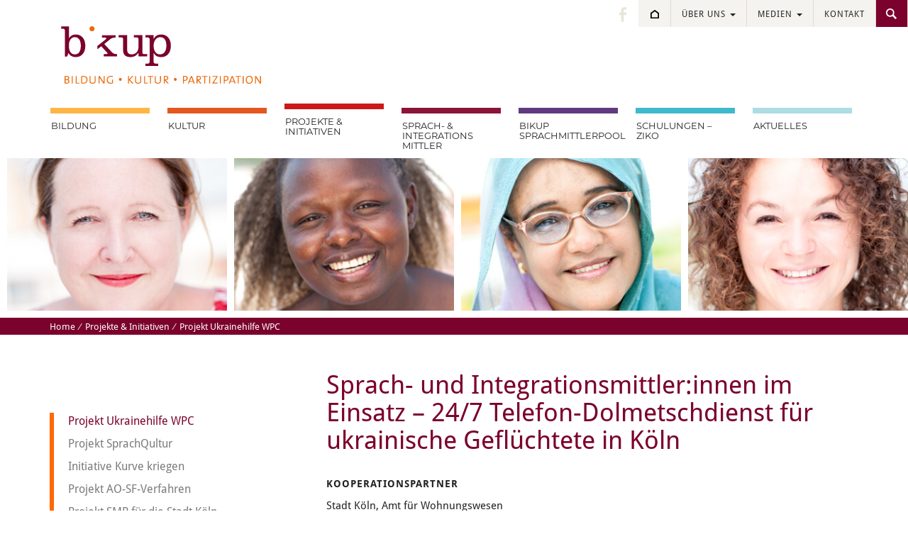

--- FILE ---
content_type: text/css
request_url: https://www.bikup.de/wp-content/themes/bikup/style.css
body_size: 32374
content:
/*
Theme Name: bikup – Bildung, Kultur, Partizipation
Theme URI: http://www.bikup.de
Author: Dirk Bosbach
Author URI: http://www.studioorange.de
Description: Baisc responsive theme with Bootstrap v3.1.1 
Version: 1.0.0
License: GNU General Public License v2 or later
License URI: http://www.gnu.org/licenses/gpl-2.0.html
Tags: theme-options
*/

/* 
	
Rot			#7b022c
Orange		#ff6700
Schwarz		#222222

HellGrau	#e5e5e5 	Linien
Beige		#f5f3ef		Toteaser, News Kästen
MittelGrau	#aaaaaa 
DunkelGrau	#7b7b7b

Schriften: 
droid-sans 400
droid-sans 700
droid-serif 400

*/

@import url(css/bootstrap.min.css);

.wpcf7-response-output {
	font-size: 18px;
	text-align: center;
	padding: 20px;
	margin-bottom: 30px;
}

p:empty {
    display:none;
}

/* Browse Happy */

.chromeframe {
    margin: 0.2em 0;
    color: #fff;
    padding: 0.5em 0;
    background-color: #7b022c;
    text-align: center;
}

.chromeframe a {
    color: #fff;
    font-weight: 700;
    text-decoration: underline;
}

/* Noscript */

.no-script{
	background-color: #7b022c;
	text-align: center;
	font-size: 18px;
	font-weight: bold;
	color: white;
	padding: 20px;
	margin-bottom: 20px;
}

/* Markierung */
::selection {
    background: #7b022c;
    color: #fff;
}

::-moz-selection {
    background: #7b022c;
    color: #fff;
}

/* Tiny MCE */
.alignleft {
	float: left;
	margin-right: 20px;
	margin-bottom: 10px;
}

.alignright {
	float: right;
	margin-left: 20px;
	margin-bottom: 10px;
}


.wp-caption-text {
	font-size: 12px;
	line-height: 18px;
	margin-top: 10px;
}

.gallery-item {
    text-align: left !important;
}

body {
	font-family: 'droid-sans', sans-serif;	
	color: #222222;
	font-size: 15px;
	line-height: 24px;
	padding-bottom: 0px;
    padding-top: 0px;
    background-color: #fff;
}

a {
	outline: 0 !important;
	color: #7b022c;
}

a:hover,
a:focus,
a:visited {
	text-decoration: underline;
	color: #7b022c;
}

a[href^="tel"]:link,
a[href^="tel"]:visited, 
a[href^="tel"]:hover {
    cursor: default;
	text-decoration: none;
}


a[href$=".pdf"] {
    background: url(img/sprite.png) no-repeat -380px -2px;
	padding-left: 25px;
}

.wp-caption a[href$=".pdf"] {
    background: none;
	padding-left: 0px;
}

p {
    margin: 0px 0px 20px 0px;
}

ul, ol {
    margin-bottom: 20px;
}

h1 {
	color: #7b022c;
	margin-bottom: 30px;
}

h2, .h2 {
	font-size: 14px;
	text-transform: uppercase;
	letter-spacing: 1px;
	line-height: 26px;
	font-weight: 700;
    margin: 0px 0px 5px 0px;
}

h3 {
	font-size: 20px;
	margin: 30px 0 10px 0;
}

h4 {
	font-size: 18px;
	color: #ff6700;
	margin: 25px 0 10px 0;
}

hr {
	border-color: #e5e5e5;
}


blockquote {
    border-left: none;
    font-size: 15px;
    margin: 0 0 20px;
    padding: 0px 0px;
    color: #7b7b7b;
    font-style: italic;
}

blockquote p {
    font-size: 15px;
    color: #7b7b7b;
    font-style: italic;
    margin: 0;
}

blockquote em {
    color: #222;
    display: block;
    font-style: normal;
    margin-top: 0px;
    font-size: 13px;
}

/******************* Header ********************/

.navbar-brand {
	background: url(img/logo.png) 0px 0px no-repeat;
    width: 295px;
    height: 96px;
    display: block;
    float: none;
    margin: 30px 0 25px 8px;
}


/******************* Haupt Menu ********************/


.navbar {
    margin-bottom: 0px;
}

.navbar-default {
    background-color: transparent;
    border-color: transparent;
}

ul#menu-main li, ul#menu-company-mobile li {
	margin-right: 25px;	
}

ul#menu-main li#menu-item-697 {
	margin-right: 0px;	
}

ul#menu-main a, ul#menu-company-mobile a {
	font-family: 'montserrat', sans-serif;
	color: #222222;
	font-size: 13px;
	line-height: 14px;
	text-transform: uppercase;
	padding: 10px 1px;
	width: 140px;
	height: 70px;
}

.navbar-default .navbar-nav > .active > a, 
.navbar-default .navbar-nav > .active > a:hover, 
.navbar-default .navbar-nav > .active > a:focus {
   margin-top: -6px;
   background-color: transparent;
}

.navbar-default .navbar-nav > .open > a, 
.navbar-default .navbar-nav > .open > a:hover, 
.navbar-default .navbar-nav > .open > a:focus,
.navbar-default .navbar-nav > .current-page-ancestor > a, 
.navbar-default .navbar-nav > .current-page-ancestor > a:hover, 
.navbar-default .navbar-nav > .current-page-ancestor > a:focus {
    margin-top: -6px;
    background-color: transparent;
}

ul#menu-main a:hover,
ul#menu-main a:focus,
ul#menu-company-mobile a:hover,
ul#menu-company-mobile a:focus {
	margin-top: -6px;
	background-color: transparent;
	-webkit-transition: margin-top 0.2s;
    -moz-transition: margin-top 0.2s;
    -o-transition: margin-top 0.2s;
    transition: margin-top 0.2s;
}

ul#menu-main a .caret,
ul#menu-company-mobile a .caret {
	display: none;
}

ul.child-menu {
	margin: 80px 0 60px 20px;
	padding: 0;
	
}

ul.child-menu li {
	list-style-type: none;
	margin-bottom: 10px;
	line-height: 22px;
	font-size: 16px;

}

ul.child-menu li a {
	color: #7b7b7b;
}

ul.child-menu li.current_page_item > ul.children li a {
	color: #222 !important;
}
ul.child-menu li.current_page_item > ul.children li a:hover {
	color: #7b022c !important;
}

ul.children {
	margin: 10px 0 0px 10px;
	padding: 0;
}

ul.children li {
	margin: 0;
	padding: 0;
}

ul.children li a {
	font-size: 12px;
	color: #222;
}


#sub-menu {
	border-left: 6px solid #ff6700; 
}

#sub-menu li a:hover,
#sub-menu li a:focus,
#sub-menu li.current_page_item a,
#sub-menu li.current-cat a {
	color: #7b022c;
	background-color: transparent;
	text-decoration: none;	
}

/* Bildung */
#menu-item-32 a {
	border-top: 8px solid #ffb546; 
}

/* Kultur */
#menu-item-31 a {
	border-top: 8px solid #e4571f; 
}

/* Projekte */
#menu-item-30 a {
	border-top: 8px solid #cc1819; 
}

/* Sprachmittler */
#menu-item-29 a {
	border-top: 8px solid #8a1536; 
}

/* Sprachmittlerpool */

#menu-item-28 a, #menu-item-6923 a {
	border-top: 8px solid #5f3a80; 
}

/* Ziko */
#menu-item-27 a {
	border-top: 8px solid #3fbacc; 
}

/* Aktuelles */
#menu-item-697 a {
	border-top: 8px solid #aedce3; 
}

/* Company Mobile */
#menu-item-1256 a, #menu-item-1259 a, #menu-item-1258 a,#menu-item-1918 a, #menu-item-1919 a, #menu-item-1920 a  {
	border-top: 8px solid #ccc; 
}


/******************* Company Menu ********************/

@media (min-width: 979px) {
  ul.nav li.dropdown:hover > ul.dropdown-menu {
    display: block;
  }
}


.navbar-collapse {
    padding-right: 0px;
    padding-left: 0px;
}

#company-menu {
	max-width: 530px;
	width: auto;
	overflow: visible;
	float: right;
}


#menu-company {
	float: right;
	background-color: #f5f3ef;
}

#menu-company a {
	color: #222222;
	font-size: 12px;
	text-transform: uppercase;
	letter-spacing: 1px;
	border-right: 1px solid #dedad3;
	padding-top: 9px;
	padding-bottom: 9px;
}

#menu-company a:hover,
#menu-company a:focus,
#menu-company .active a,
#menu-company .current-page-ancestor a {
	background: #fff;
}

/* Suche */

#menu-item-203 { 
	width: 45px;
	text-indent: 20px;
}

#menu-item-203 a,
#menu-item-203 .active a { 
	background: #7b022c url(img/sprite.png) no-repeat 13px 10px !important;
	color: #7b022c !important;
}

#menu-item-203 a:hover { 
	background-color: #7b022c;
	opacity: 0.9;
}

/* Home */

#menu-item-2016 {
	width: 45px;
	text-indent: 20px;
}

#menu-company #menu-item-2016 a { 
	background: url(img/sprite.png) no-repeat 15px -25px;
	color: #f5f3ef;
}


#menu-company #menu-item-2016 a:hover,
#menu-company #menu-item-2016 a:focus { 
	background-color: #f5f3ef;
	background: url(img/sprite.png) no-repeat -22px -25px;
	color: #f5f3ef;
}

li.menu-item-2016.active a { 
	background: url(img/sprite.png) no-repeat -22px -25px !important;
}

#menu-company ul.dropdown-menu a {
	text-transform: none;
	padding-top: 5px;
	padding-bottom: 5px;
	border-right: none;	
}

#menu-company ul.dropdown-menu a:hover,
#menu-company ul.dropdown-menu a:focus {
	color: #7b022c;	
}

/* Home  & Facebook */

.facebook_head a {
	background: url(img/sprite.png) no-repeat -350px -206px !important;
	width: 20px;
	height: 30px;
	display: block;
	float: right;
	margin-top: 5px;
	margin-right: 14px;
}

.facebook_head a:hover {
	background: url(img/sprite.png) no-repeat -350px -234px !important;
}

.home {
	float: right;
	background-color: #f5f3ef;
	border-right: 1px solid #dedad3;
}

.home a { 
	background: url(img/sprite.png) no-repeat 15px -25px;
	color: #f5f3ef;
	width: 45px;
	height: 38px;
	display: block;
}

.home a:hover,
.home a:focus { 
	background-color: #f5f3ef;
	background: url(img/sprite.png) no-repeat -22px -25px;
	color: #f5f3ef;
}

#homepage .home a { 
	background: url(img/sprite.png) no-repeat -22px -25px !important;
}


/******************* People ********************/

.people_wrap {
	max-width: 1280px;
}


img.people {
	width: 100%;
	height: auto;
}

.people_wrap .col-md-3,
.people_wrap .col-lg-3, 
.people_wrap .col-xs-2, 
.people_wrap .col-sm-2, 
.people_wrap .col-md-2, 
.people_wrap .col-lg-2 {
	padding-left: 10px;
	padding-right: 0px;
}

/******************* Breadcrumb ********************/

.red {
	background-color: #7b022c;
	margin: 10px 0 30px 0;
}

#breadcrumb {
	color: #fff;
	font-size: 13px;
}

#breadcrumb a {
	color: #fff;
}

/******************* Home ********************/


/* Mission */
.mission {
	background-color: #7b022c;
	text-align: center;	
	margin-top: 10px;
}

.mission h1 {
	color: #fff;
	font-size: 42px;
	margin: 5px 0 35px 0px; 
}

.mission h2 {
	color: #fff;
	font-size: 20px;
	font-family: 'droid-serif', serif;
	text-transform: none;
	font-weight: 400;
	margin-top: 35px; 
}


/* Charousel */

section#topteaser {
	background-color: #f5f3ef;
	margin-bottom: 20px;
	
}

.carousel-inner {
	width: 80%;
	margin: 40px auto;
	padding: 0;
	height: 290px;
}

.carousel-inner h1 {
	font-size: 26px;
	line-height: 36px;
	font-weight: 400;
	color: #ff6700;
	margin-bottom: 10px;
}

.carousel-inner h2 {
	margin-bottom: 10px;
    margin-top: 0px;
}

.carousel-txt {
	float: left;
	width: 50%;
	padding: 0 40px 0 0;
}

.carousel-txt p {
	font-family: 'droid-serif', serif;
	font-size: 16px;
}

.carousel-img {
	float: left;
	width: 40%;
	padding: 0;
}

.btn {
    border: none;
    border-radius: 0px;
    font-size: 13px;
    font-weight: 400;
    line-height: 17px;
    padding: 10px 20px;
}

.btn-primary {
	background-color: #ff6700;
	text-transform: uppercase;
	letter-spacing: 2px;
	color: #fff;
}

.btn-primary:hover,
.btn-primary:focus,
.btn-primary:visited {
	background-color: #ff6700;
	opacity: 0.9;
	text-decoration: none;
	color: #fff;
}

.carousel-indicators {
    bottom: -87px;
}

.carousel-indicators li {
	background-color: #f5f3ef;
    border: none;
    border-radius: 0px;
    cursor: pointer;
    display: inline-block;
    height: 4px;
    width: 37px;
    margin: 5px 1px;
    text-indent: -999px;
}

.carousel-indicators .active {
    background-color: #7b022c;
    height: 4px;
    width: 37px;
    margin: 5px 1px;
}


/* Aktuelles Teaser */

.news_teaser {
	border-top: 3px solid #f5f3ef;
	border-left: 3px solid #f5f3ef;
	border-right: 3px solid #f5f3ef;
	margin-top: 30px;	
	padding: 6px;
	height: 555px;
	position: relative;
}

.news_teaser img {
	width: 100%;
	height: auto;
}

.news_teaser h3 a {
	font-size: 18px;
	font-weight: 700;
	line-height: 24px;
	color: #222222;
}

.news_teaser p {
	font-size: 14px;
	line-height: 22px;
}

.news_teaser .text {
	padding: 0px 12px 12px 12px;
}

.news_teaser a.more {
	color: #7b022c;
	font-size: 13px;
	font-weight: 700;
	text-transform: uppercase;
	position: absolute;
	bottom: 0px;
	left: 0px;
	padding-left: 20px;
	display: block;
	border-bottom: 12px solid #f5f3ef;
	width: 100%;
}

.news_teaser a.more:hover {
	text-decoration: none;
}

.news_teaser:hover a.more {
	border-bottom: 12px solid #7b022c;
}

.news_teaser:hover h3 a {
	color: #7b022c !important;
	text-decoration: none;
}

/* Aktuelles Seite */

.entry-header {
	margin-top: 20px;
}

.news_thumbnail  {
	width: 270px;
	height: 180px;
	float: left;
	margin: 20px 20px 30px 0;
	border: 2px solid #e5e5e5;
	text-align: center;
	position:relative;
	padding: 10px;
}

.news_thumbnail img.attachment-medium {
	width: auto;
	height: auto;
	max-height: 180px;
	max-width: 250px;
	position: absolute;  
    top: 0;  
    bottom: 0;  
    left: 0;  
    right: 0;  
    margin: auto;
    padding: 10px;
}

.entry-content {
	float: left;
	padding: 15px 0;
	max-width: 90%;
}

.has-post-thumbnail .entry-content {
	max-width: 600px;
	width: 60%;
}

.news-date {
	color: #7b7b7b;	
	font-family: 'droid-serif', serif;
	display: inline-block;
}

article {
	min-height: 10px;
	overflow:hidden;
	width: 100%;
	top: 40px;
	border-bottom: 1px solid #e5e5e5;
}

hr#newstop {
	border-top: 1px solid #e5e5e5;
	margin-top: 30px;
	 margin-bottom: 0px;
}

h2.entry-title {
    color: #222222;
    font-size: 21px;
    font-weight: 700;
    line-height: 26px;
    text-transform: none;
    letter-spacing: normal;
    margin-bottom: 10px;
}

.attachment-news_single_image {
	margin: 20px 0;
}

.more-link,
.entry-content a {
	text-transform: uppercase;
	font-size: 14px;
	letter-spacing: 1px;
	font-weight: 700;
}

.nav-links {
    border-radius: 4px;
    display: inline-block;
    margin: 0;
    padding-left: 0;
}

.nav-links > a, 
.nav-links > span {
    background-color: #fff;
    border: 1px solid #e5e5e5;
    color: #222222;
    float: left;
    line-height: 1.42857;
    margin-left: -1px;
    padding: 6px 12px;
    position: relative;
    text-decoration: none;
}

.page-numbers.current {
	color: #aaa;
}

.pagination h2.screen-reader-text {
	display: none;
}


.kultpic {
	border: 2px solid #e5e5e5;
}

.mejs-container {
	margin: 20px 0px 30px 0px;
}

/* Audio Player */
.mejs-container, .mejs-embed, .mejs-embed body, .mejs-container .mejs-controls {
    background: #222 none repeat scroll 0 0 !important;
}

.mejs-controls .mejs-time-rail .mejs-time-current {
    background: #ff6700 none repeat scroll 0 0 !important;
}

/******************* Inhalt ********************/

.inhalt ul {
	padding: 0;
}

.inhalt li {
	list-style-type: none;
	background: url(img/sprite.png) no-repeat -380px -55px;
	padding: 0 0 10px 30px;
}

.tablepress tfoot th, .tablepress thead th {
    background-color: #ff6700;
    font-weight: 400;
}


#foerderer-sponsoren .inhalt img {
	border: 3px solid #f5f3ef;
	padding: 5px;
	margin-right: 30px;
	display: block;
	height: 73px;
	width: 310px; 
}

#sprachen-dialekte .inhalt strong {
	color: #ff6700;
	font-family: 'droid-serif', serif;
	font-size: 26px;
	font-weight: 400;
	display: inline-block;
	margin: 10px 0;
}



.ShariffSC {
	margin-top: 60px;
}

.ShariffHeadline {
	font-size: 13px;
	text-transform: uppercase;
	font-weight: 700;
	letter-spacing: 1px;
}

.shariff_wrap > .ShariffSC {
	margin-top: -10px !important;
	float: right;
} 

.shariff_wrap > .ShariffSC > .ShariffHeadline {
	display: none;
} 

.border_yellow  {
	border-left: 6px solid #ff6700; 
	padding-left: 20px;
}

.team-item {
	border-top: 3px solid #f5f3ef;
	border-left: 3px solid #f5f3ef;
	border-right: 3px solid #f5f3ef;
	border-bottom: 6px solid #f5f3ef;
	margin-top: 0px;	
	padding: 6px;
	height: 400px;
	width: 265px;
	position: relative;
	margin-bottom: 15px;
}

.team-item .text {
	padding: 0px 6px;
}

.team-item h4 {
	font-size: 15px;
	font-weight: 700;
	text-transform: uppercase;
	margin: 20px 0 10px 0;
	color: #7b022c;
}

.team-item p {
	font-size: 14px;
	margin: 0px;
}

.team-item img {
    height: auto;
    width: 100%;
    max-width: 250px;
} 

#team .col-sm-2,
#team .col-md-2, 
#team .col-lg-4 {
	padding-left: 0px;
}


/* Medien Flyer ACF */


.flyer_box {
	clear: both;
}

.flyer_box h2 {
	margin: 20px 0;
	color: #7b022c;
}

.info a[href$=".pdf"].pdf-dl {
    background: none;
    padding-left: 20px;
}

.info {
	border: 3px solid #f5f3ef;
	background-color: #f5f5f5;
	float: left;
	width: 250px;
	height: 380px;
	margin: 0px 15px 30px 0;
	padding-top: 20px;
}


.info img {
	vertical-align: left;
}


.info img:hover {
	opacity: 0.8;	
}

.info p {
	margin-left: 20px;
	font-size: 12px;
    line-height: 18px;
    font-weight: 700;
}

.info .wp-caption-text {
	font-weight: 700;
	margin-bottom: 10px; 
	height: 40px;
}

.flyer a[href$=".pdf"].pdf-dl {
    background: none;
    padding-left: 0px;
}

.flyer {
	float: left;
	width: 150px;
	height: 390px;
	margin: 0px 15px 20px 0;
}

.flyer img {
	border: 3px solid #f5f3ef;	
}

.flyer img:hover {
	opacity: 0.8;	
}


.flyer .wp-caption-text {
	font-weight: 700;
	margin-bottom: 10px; 
}


.flyer .wp-caption-text {
	height: 50px;
}







/* Medien Flyer */


.flyer_container {
		clear: both;
}

.flyer_container h2 {
	margin: 20px 0;
	color: #7b022c;
}

.info {
	border: 3px solid #f5f3ef;
	background-color: #f5f5f5;
	float: left;
	width: 250px;
	height: 380px;
	margin: 0px 15px 30px 0;
}

.flyer {
	float: left;
	width: 150px;
	height: 390px;
	margin: 0px 15px 20px 0;
}

.flyer img {
	border: 3px solid #f5f3ef;	
}

.flyer img:hover {
	opacity: 0.8;	
}

.info p {
	margin-left: 20px;
	font-size: 12px;
    line-height: 18px;
    font-weight: 700;
}

.flyer p {
	font-size: 12px;
    line-height: 18px;
    font-weight: 700;
}


.info .wp-caption-text,
.flyer .wp-caption-text {
	font-weight: 700;
	margin-bottom: 10px; 
}


.info .wp-caption-text {
	height: 40px;
}

.flyer .wp-caption-text {
	height: 50px;
}

/* Accordion */

.panel-group {
    margin-bottom: 20px;
}

.panel-group .panel {
    border-radius: 0px;
}

.panel-heading {
    padding: 0px 0px;
}

.panel-default {
    border-color: none;
}

.panel {
    background-color: #fff;
    border: none;
    box-shadow: none;
}

.panel-body {
    padding: 20px 15px 15px 15px;
}

.panel-default > .panel-heading {
    background-color: #fff;
    border-color: none;
    color: #222222;
}

.panel-group .panel + .panel {
    margin-top: 0px;
}


.panel-title > a {
    display: block;
    padding: 15px 70px 15px 5px;
    line-height: 24px;
    border-bottom: 1px solid #e5e5e5;
	background: url(img/panel.png) no-repeat right 13px;
	
}

.panel-title > a:hover {
    color: #7b022c;
    text-decoration: none;
    background: url(img/panel.png) no-repeat right -100px;
}

.panel-title > a:focus {
    color: #fff;
    text-decoration: none;
    /*text-transform: uppercase;*/
    border-bottom: 1px solid #7b022c;
	background: #7b022c url(img/panel.png) no-repeat right -200px;
}

.panel-default > .panel-heading + .panel-collapse > .panel-body {
    border-top-color: transparent;
    border-bottom: 1px solid #e5e5e5;
    
}

/* Teaser */

.teaser-item {
	margin-bottom: 40px;
}
	 
.quote-container {
	padding-bottom: 30px;
	border-bottom: 1px solid #e5e5e5;
}

.quote-container p {
	color: #7b022c;
	font-size: 20px;
	line-height: 28px;
	text-transform: uppercase;
	margin-bottom: 10px;
	margin-top: 0px;
}

.quote_author {
	font-family: 'droid-serif', serif;
	font-size: 12px;
	line-height: 12px;
}

.quote_author span {
	font-size: 12px;
	color: #aaaaaa;
}

.highlighted {
	border-left: 6px solid #ff6700;
	padding-left: 20px;
}

.teaser-item h2 {
	color: #7b022c;
	text-transform: uppercase;
	letter-spacing: normal;
	font-size: 17px;
	font-weight: 400;
	margin-bottom: 10px 0;
}

.link-container .heading {
	color: #7b022c;
	text-transform: uppercase;
	font-size: 17px;
	font-weight: 400;
	margin-bottom: 10px;
}

.link-container a {
	background: url(img/sprite.png) no-repeat -383px -30px;
	padding-left: 25px;
	color: #222;
}

.link-container a[href$=".pdf"] {
    background: url(img/sprite.png) no-repeat -380px -2px;
	padding-left: 25px;
}

.download-container img {
	border: 2px solid #e5e5e5;
	padding: 0px;
	margin-bottom: 20px;
	width: 100%;
	height: auto;
	max-width: 160px;
	display: block;
}

a.no_background {
	background-image: none !important;
}

.download-container a.download {
	background: url(img/sprite.png) no-repeat -380px -2px;
	padding-left: 25px;
}


/* Projekte */

.projects_teaser {
	height: 535px;
	margin-top: 15px;
}

#projects_archive {
	margin-top: 80px;	
}

h2.project {
	background-color: #7b022c;
	padding: 15px;
	color: #fff;
	font-size: 17px;
	line-height: 20px;
	font-weight: 400;
	letter-spacing: normal;
	display: inline-block;
    margin-left: 45px;
}

/* Flickity */

.flickity-viewport {
	height: 220px !important;	
}

.gallery {
    background: transparent !important;
    margin: 10px 45px;
}

.gallery-cell {
	width: 200px !important;
}

.gallery-cell .carousel-txt {
    float: none !important;
    margin-top: 12px;
    padding: 0;
    width: 100% !important;
}

.gallery-cell .carousel-txt a {
    color: #222;
	font-weight: 700;	
}

.gallery-cell:hover .carousel-txt a {
    color: #7b022c;
	font-weight: 700;
}

.gallery-cell .carousel-txt a:hover {
    color: #7b022c;
    text-decoration: none;
}

.flickity-page-dots {
	display: none;
}

.flickity-prev-next-button.previous {
	left: -45px !important;
}

.flickity-prev-next-button.next {
	right: -45px !important;
}

.flickity-prev-next-button {
    top: 35% !important;
}


/* Kultur */

.portraits {
	margin-top: 20px;
}

.portraits .portrait {
	float: left;
	margin: 0;
}

.portrait.rechts {
	float: right;
}

.portraits .zitat p {
	margin: 0;
	color: #7b7b7b;
	font-style: italic;
}

.portraits .zitat p em {
	margin-top: 15px;
	display: block;
	color: #222;
	font-style: normal;
}

#kultur .teaser-container {
	margin-top: 50px;
}




/******************* Contact ********************/

/* Google Maps */

#map_canvas {
	height: 280px;
	width: 420px;
	margin-top: 20px;
	border: 6px solid #efefef;
}


/* Contact form */

.nopadding_r {
	padding-right: 0px;
}
 
.nopadding_l {
	padding-left: 10px;
}



input, textarea {
	background-color: #f1f2f2;
    border: 1px solid #f1f2f2;
    color: #aaaaaa;
    letter-spacing: 1px;
    border-radius: 2px;
    font-size: 12px;
    line-height: 16px;
    padding: 14px;
    margin: 5px 0;
	font-family: 'droid-serif', serif;
}

input.wpcf7-text,
textarea {
	width: 100%;
}

label {
    font-weight: 400;
}

span.wpcf7-list-item-label {
	font-family: 'droid-serif', serif;
    font-size: 14px;
    padding-left: 5px;
}


.wpcf7-list-item {
	margin-right: 20px;
}

.margin_10 {
	margin: 10px 0;
}




/* Focus */

input:focus, 
textarea:focus, 
input:hover, 
textarea:hover {
    background-color: #ebebeb;
    color: #161515;
}

input:focus::-webkit-input-placeholder { color:transparent; }
input:focus:-moz-placeholder { color:transparent; } /* FF 4-18 */
input:focus::-moz-placeholder { color:transparent; } /* FF 19+ */
input:focus:-ms-input-placeholder { color:transparent; } /* IE 10+ */
textarea:focus::-webkit-input-placeholder { color:transparent; }
textarea:focus:-moz-placeholder { color:transparent; } /* FF 4-18 */
textarea:focus::-moz-placeholder { color:transparent; } /* FF 19+ */
textarea:focus:-ms-input-placeholder { color:transparent; } /* IE 10+ */

textarea {
    margin: 5px 20px 5px 0;
    height: 150px;
}

input.wpcf7-submit {
    background-color: #7b022c;
    border: medium none;
    color: #ffffff;
    cursor: pointer;
    display: block;
    padding: 16px;
    margin: 20px 0;
    width: 200px;
    text-transform: uppercase;   
	font-family: 'droid-sans', sans-serif;
}

input.wpcf7-submit:hover {
    opacity: 0.9;
}

img.ajax-loader {
    border: medium none;
    vertical-align: middle;
    display: block;
    margin: 20px auto 0px auto !important;
    width: 16px;
}

div.wpcf7-mail-sent-ok {
    border: 0 solid #ffffff !important;
}

div.wpcf7-mail-sent-ng {
    border: 2px solid #ff6700;
}

div.wpcf7-spam-blocked {
    border: 2px solid #ff6700;
}

div.wpcf7-validation-errors {
    border: 1px solid rgba(0, 0, 0, 0) !important;
}

span.wpcf7-not-valid-tip {
    background: none repeat scroll 0 0 rgba(0, 0, 0, 0) !important;
    border: 0 solid #ff6700 !important;
    color: #ff6700 !important;
    font-weight: normal;
    font-size: 15px !important;
    left: 5px !important;
    padding: 0 !important;
    top: 0 !important;
}

input.wpcf7-captchar {
	max-width: 125px;
}



/******************* Sidebar Contact ********************/

.bg_rot {
	background-color: #7b022c;
	height: 300px;
}

.google_maps {
	background-color: #222222;
	margin-top: 60px;
	text-align: center;
	padding: 8px;
}

.google_maps a {
	color: #fff;
	text-transform: uppercase;
	font-size: 12px;
	padding: 7px 0px 7px 36px;
	letter-spacing: 3px;
	background: url(img/sprite.png) no-repeat 0px -80px;	
}

.google_maps a:hover,
.google_maps a:focus {
	text-decoration: none;
	opacity: 0.9;
}

.footer_contact h2 {
	margin: 25px 0 10px 0;
	text-transform: uppercase;
	font-size: 13px;
	font-weight: 700;	
	letter-spacing: 1px;
}

.footer_contact p {
	font-size: 14px;
	line-height: 24px;
}

.social_links {
	margin: 120px 0px 0px 120px;
}

.footer_contact h3 {
	font-family: 'droid-serif', serif;
	font-size: 23px;
	font-weight: 400;
	float: left;
	color: #fff;
}

a.facebook {
	display: inline-block;
	background: url(img/sprite.png) no-repeat 0px -318px;	
	height: 80px;
	width: 80px;
	float: left;
	margin-left: 20px;
	margin-top: -27px;
}


/******************* Footer ********************/

footer {
	background-color: #f5f3ef;
	text-align: center;
	padding: 15px 0px 0px 12px;
	font-size: 12px;
	text-transform: uppercase;
	letter-spacing: 1px;
}

.copyright {
	text-align: right;
	padding-right: 0px; 
}

.menu-site {
	text-align: left;
	padding-left: 0px;
}

/* Sitemenu */

ul#menu-site {
	padding: 0px;
}

ul#menu-site li {
	list-style: none;
    display: inline;
}

ul#menu-site li a {
    color: #222222;
}

ul#menu-site li a:focus,
ul#menu-site li a:hover { 
    color: #222222;
}

.current-menu-item a {

}









/******************* Responsive ********************/
 
/* Large Devices, Wide Screens */
@media only screen and (max-width : 1200px){


.navbar-brand {
    background: rgba(0, 0, 0, 0) url("img/logo_1200.png") no-repeat scroll 0 0;
    height: 77px;
    width: 236px;
}

/* Main Menu */
ul#menu-main li,
ul#menu-company-mobile li {
	margin-right: 10px;	
}

ul#menu-main a,
ul#menu-company-mobile a {
    font-size: 12px;
    width: 120px;
}

.mission h2 {
    font-size: 16px;
    margin-top: 25px;
}

.mission h1 {
    font-size: 32px;
    margin: 0 0 25px;
}

.carousel-inner h1 {
    font-size: 22px;
    line-height: 30px;
}

.carousel-inner p {
    font-size: 14px;
    line-height: 22px;
}

.news_teaser {
    display: inline-block;
    height: auto;
}
.team-item {
    display: inline-block;
    height: auto;
}


ul.child-menu {
    margin: 80px 0 60px 12px;
}

ul.child-menu li {
    font-size: 15px;
    line-height: 20px;
}

.news_teaser {
    display: inline-block;
    height: 550px;
}

.news_teaser p {
	font-size: 13px;
	line-height: 20px;
}

.projects_teaser {
	height: 300px;
}

.team-item {
	height: 410px;
}

	
	
}
 

/* Medium Devices, Desktops */

@media only screen and (max-width : 992px){


.carousel-inner {
	width: 100%;
	height: 240px;
}

.carousel-img {
	width: 50%;
}

.carousel-img img {
	width: 90%;
	height: auto;
}


body {
	font-size: 14px;
	line-height: 20px;
}

h1 {
	font-size: 30px;
}

.panel-title {
    font-size: 16px;
}

ul#menu-main li,
ul#menu-company-mobile li {
	margin-right: 10px;	
}

ul#menu-main a,
ul#menu-company-mobile a {
    font-size: 11px;
    padding: 5px 1px;
    text-transform: uppercase;
    width: 90px;
}

.news_teaser {
    display: inline-block;
    height: 550px;
}

.news_teaser p {
	font-size: 13px;
	line-height: 20px;
}


.team-item {
    display: inline-block;
    height: auto;
}

.social_links {
    margin: 120px 0 0 70px;
}

.alignleft {
	float: none;
	margin-right: 0px;
	margin-bottom: 20px;
	display: block
}

.alignright {
	float: none;
	margin-left: 0px;
	margin-bottom: 20px;
	display: block
}

.download-container img {
	padding: 0px 0px;
	margin-bottom: 20px;
	width: 100%;
	height: auto;
	max-width: 120px;
	display: block;
}


.gallery {
    background: transparent !important;
    margin: 10px 0px;
}


h2.project {
	padding: 10px;
	font-size: 15px;
    margin-left: 0px;
}

ul.child-menu{
	margin-top: 0;
}
.teaser-container {
	margin-top: 0!important;
}


.has-post-thumbnail .entry-content {
    width: 100%;
}
.news_thumbnail{
	margin-bottom: 0;
	margin-top: 0;
}

}

 
/* Small Devices, Tablets */

@media only screen and (max-width : 768px){
	
	
h1 {
    font-size: 24px;
}
 	
.navbar-brand {
    margin: 15px 0 0px 8px;
    background: rgba(0, 0, 0, 0) url("img/logo_mini.png") no-repeat scroll 0 0;
}

.news_teaser {
    height: auto;
}

.home {
	display: none;
}

.navbar-toggle {
    background-color: transparent;
    border-radius: 0;
    border: 0;
    color: #0f6a7b;
    float: right;
    font-size: 19px;
    margin-bottom: 8px;
    margin-right: -20px;
    margin-top: -30px;
    width: 105px;
}

span.menu {
    display: block;
    float: right;
    margin-top: -3px;
    width: 60px;
}

.navbar-toggle {
    color: #7b022c;
    font-size: 19px;
}

.navbar-default .navbar-toggle .icon-bar {
    background-color: #ff6700;
}

.navbar-default .navbar-collapse, .navbar-default .navbar-form {
    border-color: transparent;
}

.navbar-default .navbar-toggle:hover,
.navbar-default .navbar-toggle:focus {
    background-color: transparent;
}

.navbar {
    min-height: 5px;
}

/* Menu */

#company-menu {
	display: none;
}

ul#menu-main li,
ul#menu-company-mobile li {
	margin-right: 0px;	
}

ul#menu-main a,
ul#menu-company-mobile a {
	font-size: 13px;
	line-height: 14px;
	padding: 10px 1px;
	width: 100%;
	height: 50px;
	padding-left: 35px;
	text-align: left;
}

.navbar-default .navbar-nav > .active > a, 
.navbar-default .navbar-nav > .active > a:hover, 
.navbar-default .navbar-nav > .active > a:focus,
.navbar-default .navbar-nav > .open > a, 
.navbar-default .navbar-nav > .open > a:hover, 
.navbar-default .navbar-nav > .open > a:focus,
.navbar-default .navbar-nav > .current-page-ancestor > a, 
.navbar-default .navbar-nav > .current-page-ancestor > a:hover, 
.navbar-default .navbar-nav > .current-page-ancestor > a:focus,
ul#menu-main a:hover,
ul#menu-main a:focus,
ul#menu-company-mobile a:hover,
ul#menu-company-mobile a:focus  {
	margin-top: 0px;
}

.social_links {
    margin: 20px 0 0 50px;
}

.bg_rot {
	height: 100px;
	padding: 15px ;
} 

.mission h2 {
    font-size: 16px;
    margin-top: 15px;
}

.mission h1 {
    font-size: 24px;
    margin: 5px 0 15px;
}

.carousel-txt {
	float: none;
	width: 100%;
	padding: 0 10px;
}

.carousel-inner {
	margin: 20px auto;
	height: auto;
}

.carousel-indicators {
	display: none;
}

.carousel-inner h1 {
	font-size: 16px;
	line-height: 22px;
}

.carousel-txt p {
	font-size: 13px;
	line-height: 16px;
}

.btn {
    font-size: 11px;
    font-weight: 400;
    line-height: 12px;
    padding: 5px 10px;
}

.copyright,
.menu-site {
    text-align: center;
}

.menu-site {
    padding-left: 15px;
}

.delimiter,
.flickity-prev-next-button {
	display: none;
}

#zertifizierung .inhalt img {
	max-width: 130px;
}

}


/* Extra Small Devices, Phones */

@media only screen and (max-width : 480px){

.navbar-toggle {  
    margin-top: -50px;
}

.teaser-container {
	display: none;
}

div.wp-caption {
	width: 100% !important;
	height: auto;
}

img.size-full,
img.size-large {
	width: 100%;
	height: auto;
}

select {
	max-width: 100%;
}

}
 

/* iPhone */

@media only screen and (max-width : 320px){
	.navbar-brand {
	    background: rgba(0, 0, 0, 0) url("img/logo_mini.png") no-repeat scroll 0 0;
    }
}

@media only screen and (max-width : 320px) and (-webkit-min-device-pixel-ratio: 2) {
	.navbar-brand {
	    background: rgba(0, 0, 0, 0) url("img/logo_mini@2x.png") no-repeat scroll 0 0;
	     background-size: 165px 54px;
    }
}

@media only screen and (max-width : 768px) and (-webkit-min-device-pixel-ratio: 2) {
	.navbar-brand {
	    background: rgba(0, 0, 0, 0) url("img/logo_mini@2x.png") no-repeat scroll 0 0;
	     background-size: 165px 54px;
    }
}



/******************* HD ********************/


@media only screen and (-webkit-min-device-pixel-ratio: 2) {

a[href$=".pdf"],
.facebook_head a,
.facebook_head a:hover,
#menu-item-203 a,
#menu-item-203 .active a,
#menu-company #menu-item-204 a,
#menu-company #menu-item-204 a:hover,
#menu-company #menu-item-204 a:focus,
li.menu-item-204.active a,
.inhalt li,
.link-container a,
.download-container a.download,
.google_maps a,
a.facebook {
	background-image: url(img/sprite_2x.png);
	-webkit-background-size: 400px 400px;
}


}



/******************* Drucken ********************/

@media print {
  
  #company-menu,
  .facebook_head,
  #company-menu-mobile {
	  display: none;
  }
 
  a[href]:after {
    content: none;
  }
  
}








--- FILE ---
content_type: text/plain
request_url: https://www.google-analytics.com/j/collect?v=1&_v=j102&aip=1&a=1241186896&t=pageview&_s=1&dl=https%3A%2F%2Fwww.bikup.de%2Fprojekte%2Fprojekt-ukrainehilfe-wcc%2F&ul=en-us%40posix&dt=Projekt%20Ukrainehilfe%20WPC%20-%20Bikup&sr=1280x720&vp=1280x720&_u=YEBAAEABAAAAACAAI~&jid=1368243300&gjid=982972485&cid=1135424662.1762521848&tid=UA-69181846-1&_gid=571266144.1762521848&_r=1&_slc=1&z=1608250328
body_size: -449
content:
2,cG-0CD9N3K3QC

--- FILE ---
content_type: text/javascript
request_url: https://www.bikup.de/wp-content/themes/bikup/js/main.js
body_size: 939
content:

// interval carousel

jQuery(function($){
	$('.carousel').carousel({
		interval: 12000
	})
});

jQuery(function($){
	$.randomImage = {
		defaults: {		
			//Pfad zum IMG-Ordner
			path: '/wp-content/themes/bikup/people/',
			
			//Array der Bilder
			myImages: ['01.jpg']
		}
	}
	
	$.fn.extend({
			randomImage:function(config) {
				
				var config = $.extend({}, $.randomImage.defaults, config); 
				
				 return this.each(function() {
						
						var imageNames = config.myImages;
						
						//get size of array, randomize a number from this
						// use this number as the array index

						var imageNamesSize = imageNames.length;

						var lotteryNumber = Math.floor(Math.random()*imageNamesSize);

						var winnerImage = imageNames[lotteryNumber];

						var fullPath = config.path + winnerImage;
						
						
						// put this image into DOM at class of randomImage
						// alt tag will be image filename.
						$(this).attr( {
										src: fullPath,
										alt: winnerImage
									});			
				});	
			}	
	});
});
